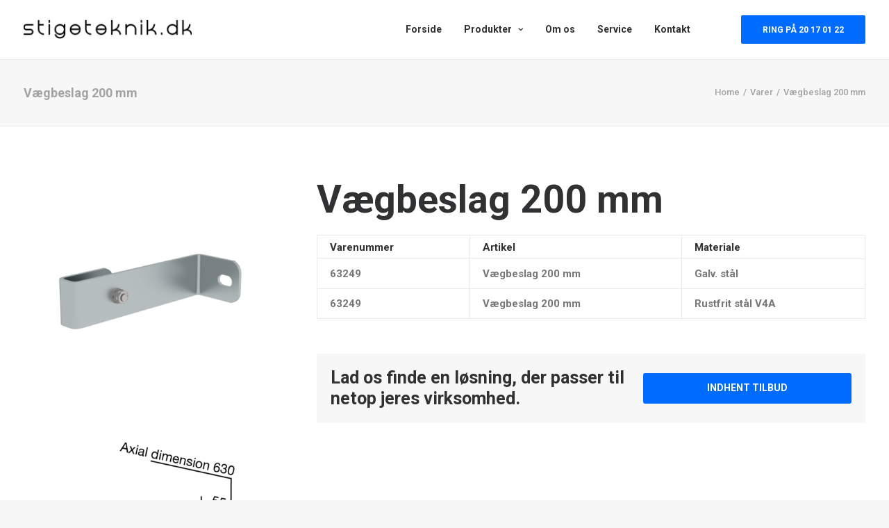

--- FILE ---
content_type: text/html; charset=UTF-8
request_url: https://stigeteknik.dk/produkt/vaegbeslag-200-mm/
body_size: 12711
content:
<!DOCTYPE html>
<html class="no-touch" lang="da-DK" xmlns="http://www.w3.org/1999/xhtml">
<head>
<meta http-equiv="Content-Type" content="text/html; charset=UTF-8">
<meta name="viewport" content="width=device-width, initial-scale=1">
<link rel="profile" href="http://gmpg.org/xfn/11">
<link rel="pingback" href="https://stigeteknik.dk/xmlrpc.php">
<title>Vægbeslag 200 mm &#8211; Stigeteknik.dk</title>
<meta name='robots' content='max-image-preview:large' />
<link rel='dns-prefetch' href='//fonts.googleapis.com' />
<link rel='dns-prefetch' href='//s.w.org' />
<link rel="alternate" type="application/rss+xml" title="Stigeteknik.dk &raquo; Feed" href="https://stigeteknik.dk/feed/" />
<link rel="alternate" type="application/rss+xml" title="Stigeteknik.dk &raquo;-kommentar-feed" href="https://stigeteknik.dk/comments/feed/" />
		<script type="text/javascript">
			window._wpemojiSettings = {"baseUrl":"https:\/\/s.w.org\/images\/core\/emoji\/13.1.0\/72x72\/","ext":".png","svgUrl":"https:\/\/s.w.org\/images\/core\/emoji\/13.1.0\/svg\/","svgExt":".svg","source":{"concatemoji":"https:\/\/stigeteknik.dk\/wp-includes\/js\/wp-emoji-release.min.js?ver=5.8.12"}};
			!function(e,a,t){var n,r,o,i=a.createElement("canvas"),p=i.getContext&&i.getContext("2d");function s(e,t){var a=String.fromCharCode;p.clearRect(0,0,i.width,i.height),p.fillText(a.apply(this,e),0,0);e=i.toDataURL();return p.clearRect(0,0,i.width,i.height),p.fillText(a.apply(this,t),0,0),e===i.toDataURL()}function c(e){var t=a.createElement("script");t.src=e,t.defer=t.type="text/javascript",a.getElementsByTagName("head")[0].appendChild(t)}for(o=Array("flag","emoji"),t.supports={everything:!0,everythingExceptFlag:!0},r=0;r<o.length;r++)t.supports[o[r]]=function(e){if(!p||!p.fillText)return!1;switch(p.textBaseline="top",p.font="600 32px Arial",e){case"flag":return s([127987,65039,8205,9895,65039],[127987,65039,8203,9895,65039])?!1:!s([55356,56826,55356,56819],[55356,56826,8203,55356,56819])&&!s([55356,57332,56128,56423,56128,56418,56128,56421,56128,56430,56128,56423,56128,56447],[55356,57332,8203,56128,56423,8203,56128,56418,8203,56128,56421,8203,56128,56430,8203,56128,56423,8203,56128,56447]);case"emoji":return!s([10084,65039,8205,55357,56613],[10084,65039,8203,55357,56613])}return!1}(o[r]),t.supports.everything=t.supports.everything&&t.supports[o[r]],"flag"!==o[r]&&(t.supports.everythingExceptFlag=t.supports.everythingExceptFlag&&t.supports[o[r]]);t.supports.everythingExceptFlag=t.supports.everythingExceptFlag&&!t.supports.flag,t.DOMReady=!1,t.readyCallback=function(){t.DOMReady=!0},t.supports.everything||(n=function(){t.readyCallback()},a.addEventListener?(a.addEventListener("DOMContentLoaded",n,!1),e.addEventListener("load",n,!1)):(e.attachEvent("onload",n),a.attachEvent("onreadystatechange",function(){"complete"===a.readyState&&t.readyCallback()})),(n=t.source||{}).concatemoji?c(n.concatemoji):n.wpemoji&&n.twemoji&&(c(n.twemoji),c(n.wpemoji)))}(window,document,window._wpemojiSettings);
		</script>
		<style type="text/css">
img.wp-smiley,
img.emoji {
	display: inline !important;
	border: none !important;
	box-shadow: none !important;
	height: 1em !important;
	width: 1em !important;
	margin: 0 .07em !important;
	vertical-align: -0.1em !important;
	background: none !important;
	padding: 0 !important;
}
</style>
	<link rel='stylesheet' id='wp-block-library-css'  href='https://stigeteknik.dk/wp-includes/css/dist/block-library/style.min.css?ver=5.8.12' type='text/css' media='all' />
<link rel='stylesheet' id='wc-blocks-vendors-style-css'  href='https://stigeteknik.dk/wp-content/plugins/woocommerce/packages/woocommerce-blocks/build/wc-blocks-vendors-style.css?ver=6.5.2' type='text/css' media='all' />
<link rel='stylesheet' id='wc-blocks-style-css'  href='https://stigeteknik.dk/wp-content/plugins/woocommerce/packages/woocommerce-blocks/build/wc-blocks-style.css?ver=6.5.2' type='text/css' media='all' />
<link rel='stylesheet' id='contact-form-7-css'  href='https://stigeteknik.dk/wp-content/plugins/contact-form-7/includes/css/styles.css?ver=5.5.6' type='text/css' media='all' />
<link rel='stylesheet' id='uncodefont-google-css'  href='//fonts.googleapis.com/css?family=Roboto%3A100%2C100italic%2C300%2C300italic%2Cregular%2Citalic%2C500%2C500italic%2C700%2C700italic%2C900%2C900italic&#038;subset=cyrillic%2Ccyrillic-ext%2Cgreek%2Cgreek-ext%2Clatin%2Clatin-ext%2Cvietnamese&#038;ver=2.5.0.5' type='text/css' media='all' />
<link rel='stylesheet' id='uncode-privacy-css'  href='https://stigeteknik.dk/wp-content/plugins/uncode-privacy/assets/css/uncode-privacy-public.css?ver=2.2.0' type='text/css' media='all' />
<style id='woocommerce-inline-inline-css' type='text/css'>
.woocommerce form .form-row .required { visibility: visible; }
</style>
<link rel='stylesheet' id='wpb-pcf-sweetalert2-css'  href='https://stigeteknik.dk/wp-content/plugins/wpb-popup-for-contact-form-7/assets/css/sweetalert2.min.css?ver=1.4.5' type='text/css' media='all' />
<link rel='stylesheet' id='wpb-pcf-styles-css'  href='https://stigeteknik.dk/wp-content/plugins/wpb-popup-for-contact-form-7/assets/css/frontend.css?ver=1.4.5' type='text/css' media='all' />
<style id='wpb-pcf-styles-inline-css' type='text/css'>

		.wpb-pcf-btn-default,
		.wpb-pcf-form-style-true input[type=submit],
		.wpb-pcf-form-style-true input[type=button],
		.wpb-pcf-form-style-true input[type=submit],
		.wpb-pcf-form-style-true input[type=button]{
			color: #ffffff;
			background: #17a2b8;
		}
		.wpb-pcf-btn-default:hover, .wpb-pcf-btn-default:focus,
		.wpb-pcf-form-style-true input[type=submit]:hover, .wpb-pcf-form-style-true input[type=submit]:focus,
		.wpb-pcf-form-style-true input[type=button]:hover, .wpb-pcf-form-style-true input[type=button]:focus,
		.wpb-pcf-form-style-true input[type=submit]:hover,
		.wpb-pcf-form-style-true input[type=button]:hover,
		.wpb-pcf-form-style-true input[type=submit]:focus,
		.wpb-pcf-form-style-true input[type=button]:focus {
			color: #ffffff;
			background: #138496;
		}
</style>
<link rel='stylesheet' id='uncode-style-css'  href='https://stigeteknik.dk/wp-content/themes/uncode/library/css/style.css?ver=394823669' type='text/css' media='all' />
<style id='uncode-style-inline-css' type='text/css'>

@media (max-width: 959px) { .navbar-brand > * { height: 30px !important;}}
@media (min-width: 960px) { .limit-width { max-width: 1320px; margin: auto;}}
#changer-back-color { transition: background-color 1000ms cubic-bezier(0.25, 1, 0.5, 1) !important; } #changer-back-color > div { transition: opacity 1000ms cubic-bezier(0.25, 1, 0.5, 1) !important; } body.bg-changer-init.disable-hover .main-wrapper .style-light,  body.bg-changer-init.disable-hover .main-wrapper .style-light h1,  body.bg-changer-init.disable-hover .main-wrapper .style-light h2, body.bg-changer-init.disable-hover .main-wrapper .style-light h3, body.bg-changer-init.disable-hover .main-wrapper .style-light h4, body.bg-changer-init.disable-hover .main-wrapper .style-light h5, body.bg-changer-init.disable-hover .main-wrapper .style-light h6, body.bg-changer-init.disable-hover .main-wrapper .style-light a, body.bg-changer-init.disable-hover .main-wrapper .style-dark, body.bg-changer-init.disable-hover .main-wrapper .style-dark h1, body.bg-changer-init.disable-hover .main-wrapper .style-dark h2, body.bg-changer-init.disable-hover .main-wrapper .style-dark h3, body.bg-changer-init.disable-hover .main-wrapper .style-dark h4, body.bg-changer-init.disable-hover .main-wrapper .style-dark h5, body.bg-changer-init.disable-hover .main-wrapper .style-dark h6, body.bg-changer-init.disable-hover .main-wrapper .style-dark a { transition: color 1000ms cubic-bezier(0.25, 1, 0.5, 1) !important; } body.bg-changer-init.disable-hover .main-wrapper .heading-text-highlight-inner { transition-property: right, background; transition-duration: 1000ms }
</style>
<link rel='stylesheet' id='uncode-woocommerce-css'  href='https://stigeteknik.dk/wp-content/themes/uncode/library/css/woocommerce.css?ver=394823669' type='text/css' media='all' />
<link rel='stylesheet' id='uncode-icons-css'  href='https://stigeteknik.dk/wp-content/themes/uncode/library/css/uncode-icons.css?ver=394823669' type='text/css' media='all' />
<link rel='stylesheet' id='uncode-custom-style-css'  href='https://stigeteknik.dk/wp-content/themes/uncode/library/css/style-custom.css?ver=394823669' type='text/css' media='all' />
<link rel='stylesheet' id='child-style-css'  href='https://stigeteknik.dk/wp-content/themes/uncode-child/style.css?ver=245589366' type='text/css' media='all' />
<script type='text/javascript' src='https://stigeteknik.dk/wp-includes/js/jquery/jquery.min.js?ver=3.6.0' id='jquery-core-js'></script>
<script type='text/javascript' src='https://stigeteknik.dk/wp-includes/js/jquery/jquery-migrate.min.js?ver=3.3.2' id='jquery-migrate-js'></script>
<script type='text/javascript' src='https://stigeteknik.dk/wp-content/plugins/woocommerce/assets/js/jquery-blockui/jquery.blockUI.min.js?ver=2.7.0-wc.6.1.2' id='jquery-blockui-js'></script>
<script type='text/javascript' id='wc-add-to-cart-js-extra'>
/* <![CDATA[ */
var wc_add_to_cart_params = {"ajax_url":"\/wp-admin\/admin-ajax.php","wc_ajax_url":"\/?wc-ajax=%%endpoint%%","i18n_view_cart":"Se kurv","cart_url":"https:\/\/stigeteknik.dk","is_cart":"","cart_redirect_after_add":"no"};
/* ]]> */
</script>
<script type='text/javascript' src='https://stigeteknik.dk/wp-content/plugins/woocommerce/assets/js/frontend/add-to-cart.min.js?ver=6.1.2' id='wc-add-to-cart-js'></script>
<script type='text/javascript' src='https://stigeteknik.dk/wp-content/plugins/uncode-js_composer/assets/js/vendors/woocommerce-add-to-cart.js?ver=6.7.0' id='vc_woocommerce-add-to-cart-js-js'></script>
<script type='text/javascript' src='/wp-content/themes/uncode/library/js/ai-uncode.js' id='uncodeAI' data-home='/' data-path='/' data-breakpoints-images='258,516,720,1032,1440,2064,2880' id='ai-uncode-js'></script>
<script type='text/javascript' id='uncode-init-js-extra'>
/* <![CDATA[ */
var SiteParameters = {"days":"days","hours":"hours","minutes":"minutes","seconds":"seconds","constant_scroll":"on","scroll_speed":"2","parallax_factor":"0.25","loading":"Loading\u2026","slide_name":"slide","slide_footer":"footer","ajax_url":"https:\/\/stigeteknik.dk\/wp-admin\/admin-ajax.php","nonce_adaptive_images":"3d28477cf1","nonce_srcset_async":"cdc2e19008","enable_debug":"","block_mobile_videos":"","is_frontend_editor":"","mobile_parallax_allowed":"","wireframes_plugin_active":"1","sticky_elements":"off","lazyload_type":"","resize_quality":"90","register_metadata":"","bg_changer_time":"1000","update_wc_fragments":"1","optimize_shortpixel_image":"","custom_cursor_selector":"[href], .trigger-overlay, .owl-next, .owl-prev, .owl-dot, input[type=\"submit\"], button[type=\"submit\"], a[class^=\"ilightbox\"], .ilightbox-thumbnail, .ilightbox-prev, .ilightbox-next, .overlay-close, .unmodal-close, .qty-inset > span, .share-button li, .uncode-post-titles .tmb.tmb-click-area, .btn-link, .tmb-click-row .t-inside","mobile_parallax_animation":"","uncode_adaptive":"1","ai_breakpoints":"258,516,720,1032,1440,2064,2880"};
/* ]]> */
</script>
<script type='text/javascript' src='https://stigeteknik.dk/wp-content/themes/uncode/library/js/init.js?ver=394823669' id='uncode-init-js'></script>
<link rel="https://api.w.org/" href="https://stigeteknik.dk/wp-json/" /><link rel="alternate" type="application/json" href="https://stigeteknik.dk/wp-json/wp/v2/product/1811" /><link rel="EditURI" type="application/rsd+xml" title="RSD" href="https://stigeteknik.dk/xmlrpc.php?rsd" />
<link rel="wlwmanifest" type="application/wlwmanifest+xml" href="https://stigeteknik.dk/wp-includes/wlwmanifest.xml" /> 
<meta name="generator" content="WordPress 5.8.12" />
<meta name="generator" content="WooCommerce 6.1.2" />
<link rel="canonical" href="https://stigeteknik.dk/produkt/vaegbeslag-200-mm/" />
<link rel='shortlink' href='https://stigeteknik.dk/?p=1811' />
<link rel="alternate" type="application/json+oembed" href="https://stigeteknik.dk/wp-json/oembed/1.0/embed?url=https%3A%2F%2Fstigeteknik.dk%2Fprodukt%2Fvaegbeslag-200-mm%2F" />
<link rel="alternate" type="text/xml+oembed" href="https://stigeteknik.dk/wp-json/oembed/1.0/embed?url=https%3A%2F%2Fstigeteknik.dk%2Fprodukt%2Fvaegbeslag-200-mm%2F&#038;format=xml" />
	<noscript><style>.woocommerce-product-gallery{ opacity: 1 !important; }</style></noscript>
	<meta name="generator" content="Powered by Slider Revolution 6.5.14 - responsive, Mobile-Friendly Slider Plugin for WordPress with comfortable drag and drop interface." />
<script>function setREVStartSize(e){
			//window.requestAnimationFrame(function() {
				window.RSIW = window.RSIW===undefined ? window.innerWidth : window.RSIW;
				window.RSIH = window.RSIH===undefined ? window.innerHeight : window.RSIH;
				try {
					var pw = document.getElementById(e.c).parentNode.offsetWidth,
						newh;
					pw = pw===0 || isNaN(pw) ? window.RSIW : pw;
					e.tabw = e.tabw===undefined ? 0 : parseInt(e.tabw);
					e.thumbw = e.thumbw===undefined ? 0 : parseInt(e.thumbw);
					e.tabh = e.tabh===undefined ? 0 : parseInt(e.tabh);
					e.thumbh = e.thumbh===undefined ? 0 : parseInt(e.thumbh);
					e.tabhide = e.tabhide===undefined ? 0 : parseInt(e.tabhide);
					e.thumbhide = e.thumbhide===undefined ? 0 : parseInt(e.thumbhide);
					e.mh = e.mh===undefined || e.mh=="" || e.mh==="auto" ? 0 : parseInt(e.mh,0);
					if(e.layout==="fullscreen" || e.l==="fullscreen")
						newh = Math.max(e.mh,window.RSIH);
					else{
						e.gw = Array.isArray(e.gw) ? e.gw : [e.gw];
						for (var i in e.rl) if (e.gw[i]===undefined || e.gw[i]===0) e.gw[i] = e.gw[i-1];
						e.gh = e.el===undefined || e.el==="" || (Array.isArray(e.el) && e.el.length==0)? e.gh : e.el;
						e.gh = Array.isArray(e.gh) ? e.gh : [e.gh];
						for (var i in e.rl) if (e.gh[i]===undefined || e.gh[i]===0) e.gh[i] = e.gh[i-1];
											
						var nl = new Array(e.rl.length),
							ix = 0,
							sl;
						e.tabw = e.tabhide>=pw ? 0 : e.tabw;
						e.thumbw = e.thumbhide>=pw ? 0 : e.thumbw;
						e.tabh = e.tabhide>=pw ? 0 : e.tabh;
						e.thumbh = e.thumbhide>=pw ? 0 : e.thumbh;
						for (var i in e.rl) nl[i] = e.rl[i]<window.RSIW ? 0 : e.rl[i];
						sl = nl[0];
						for (var i in nl) if (sl>nl[i] && nl[i]>0) { sl = nl[i]; ix=i;}
						var m = pw>(e.gw[ix]+e.tabw+e.thumbw) ? 1 : (pw-(e.tabw+e.thumbw)) / (e.gw[ix]);
						newh =  (e.gh[ix] * m) + (e.tabh + e.thumbh);
					}
					var el = document.getElementById(e.c);
					if (el!==null && el) el.style.height = newh+"px";
					el = document.getElementById(e.c+"_wrapper");
					if (el!==null && el) {
						el.style.height = newh+"px";
						el.style.display = "block";
					}
				} catch(e){
					console.log("Failure at Presize of Slider:" + e)
				}
			//});
		  };</script>
<noscript><style> .wpb_animate_when_almost_visible { opacity: 1; }</style></noscript></head>
<body class="product-template-default single single-product postid-1811  style-color-lxmt-bg theme-uncode woocommerce woocommerce-page woocommerce-no-js hormenu-position-left hmenu hmenu-position-right header-full-width main-center-align menu-mobile-centered menu-has-cta mobile-parallax-not-allowed ilb-no-bounce qw-body-scroll-disabled uncode-sidecart-mobile-disabled no-product-upsells wpb-js-composer js-comp-ver-6.7.0 vc_responsive" data-border="0">
		<div class="body-borders" data-border="0"><div class="top-border body-border-shadow"></div><div class="right-border body-border-shadow"></div><div class="bottom-border body-border-shadow"></div><div class="left-border body-border-shadow"></div><div class="top-border style-light-bg"></div><div class="right-border style-light-bg"></div><div class="bottom-border style-light-bg"></div><div class="left-border style-light-bg"></div></div>	<div class="box-wrapper">
		<div class="box-container">
		<script type="text/javascript" id="initBox">UNCODE.initBox();</script>
		<div class="menu-wrapper menu-sticky">
													
													<header id="masthead" class="navbar menu-primary menu-light submenu-light menu-transparent menu-add-padding style-light-original menu-absolute menu-with-logo">
														<div class="menu-container style-color-xsdn-bg menu-borders">
															<div class="row-menu limit-width">
																<div class="row-menu-inner">
																	<div id="logo-container-mobile" class="col-lg-0 logo-container middle">
																		<div id="main-logo" class="navbar-header style-light">
																			<a href="https://stigeteknik.dk/" class="navbar-brand" data-minheight="20"><div class="logo-image main-logo  logo-light" data-maxheight="30" style="height: 30px;"><img src="https://stigeteknik.dk/wp-content/uploads/2022/03/retina-sort-1.png" alt="logo" width="500" height="62" class="img-responsive" /></div><div class="logo-image main-logo  logo-dark" data-maxheight="30" style="height: 30px;display:none;"><img src="https://stigeteknik.dk/wp-content/uploads/2022/03/retina-hvid-1.png" alt="logo" width="500" height="62" class="img-responsive" /></div></a>
																		</div>
																		<div class="mmb-container"><div class="mobile-additional-icons"></div><div class="mobile-menu-button mobile-menu-button-light lines-button"><span class="lines"><span></span></span></div></div>
																	</div>
																	<div class="col-lg-12 main-menu-container middle">
																		<div class="menu-horizontal">
																			<div class="menu-horizontal-inner">
																				<div class="nav navbar-nav navbar-main navbar-nav-first"><ul id="menu-hovedmenu" class="menu-primary-inner menu-smart sm"><li id="menu-item-1476" class="menu-item menu-item-type-post_type menu-item-object-page menu-item-home menu-item-1476 menu-item-link"><a title="Forside" href="https://stigeteknik.dk/">Forside<i class="fa fa-angle-right fa-dropdown"></i></a></li>
<li class="mega-menu menu-item menu-item-type-post_type menu-item-object-page menu-item-has-children"><a href="https://stigeteknik.dk/produkter/">Produkter<i class="fa fa-angle-down fa-dropdown"></i></a>
<ul role="menu" class="mega-menu-inner in-mega mega-menu-four">
	<li id="menu-item-1778" class="menu-item menu-item-type-taxonomy menu-item-object-product_cat menu-item-has-children menu-item-1778 dropdown"><a title="Brønd &amp; Skakt" href="https://stigeteknik.dk/kategori/broend-skakt/" data-type="title">Brønd &amp; Skakt<i class="fa fa-angle-down fa-dropdown"></i></a>
	<ul role="menu" class="drop-menu">
		<li id="menu-item-1779" class="menu-item menu-item-type-taxonomy menu-item-object-product_cat menu-item-1779"><a title="Brønd &amp; Skakt tilbehør" href="https://stigeteknik.dk/kategori/broend-skakt/broend-skakt-tilbehoer/">Brønd &amp; Skakt tilbehør<i class="fa fa-angle-right fa-dropdown"></i></a></li>
		<li id="menu-item-1780" class="menu-item menu-item-type-taxonomy menu-item-object-product_cat menu-item-1780"><a title="Stiger" href="https://stigeteknik.dk/kategori/broend-skakt/stiger-broend-skakt/">Stiger<i class="fa fa-angle-right fa-dropdown"></i></a></li>
		<li id="menu-item-1781" class="menu-item menu-item-type-taxonomy menu-item-object-product_cat menu-item-1781"><a title="Vægbeslag" href="https://stigeteknik.dk/kategori/broend-skakt/vaegbeslag/">Vægbeslag<i class="fa fa-angle-right fa-dropdown"></i></a></li>
	</ul>
</li>
	<li id="menu-item-1825" class="menu-item menu-item-type-taxonomy menu-item-object-product_cat current-product-ancestor menu-item-has-children menu-item-1825 dropdown"><a title="Lejder/Vægstiger" href="https://stigeteknik.dk/kategori/lejder-vaegstiger/" data-type="title">Lejder/Vægstiger<i class="fa fa-angle-down fa-dropdown"></i></a>
	<ul role="menu" class="drop-menu">
		<li id="menu-item-1826" class="menu-item menu-item-type-taxonomy menu-item-object-product_cat menu-item-1826"><a title="Rygbøjler" href="https://stigeteknik.dk/kategori/lejder-vaegstiger/rygboejler/">Rygbøjler<i class="fa fa-angle-right fa-dropdown"></i></a></li>
		<li id="menu-item-1827" class="menu-item menu-item-type-taxonomy menu-item-object-product_cat menu-item-1827"><a title="Stigetilbehør" href="https://stigeteknik.dk/kategori/lejder-vaegstiger/stigetilbehoer/">Stigetilbehør<i class="fa fa-angle-right fa-dropdown"></i></a></li>
		<li id="menu-item-1828" class="menu-item menu-item-type-taxonomy menu-item-object-product_cat current-product-ancestor current-menu-parent current-product-parent menu-item-1828"><a title="Vægbeslag" href="https://stigeteknik.dk/kategori/lejder-vaegstiger/vaegbeslag-lejder-vaegstiger/">Vægbeslag<i class="fa fa-angle-right fa-dropdown"></i></a></li>
		<li id="menu-item-1829" class="menu-item menu-item-type-taxonomy menu-item-object-product_cat menu-item-1829"><a title="Vægstiger" href="https://stigeteknik.dk/kategori/lejder-vaegstiger/vaegstiger/">Vægstiger<i class="fa fa-angle-right fa-dropdown"></i></a></li>
	</ul>
</li>
	<li id="menu-item-1711" class="menu-item menu-item-type-post_type menu-item-object-page menu-item-has-children menu-item-1711 dropdown"><a title="Stiger" href="https://stigeteknik.dk/produkter/stiger/" data-type="title">Stiger<i class="fa fa-angle-down fa-dropdown"></i></a>
	<ul role="menu" class="drop-menu">
		<li id="menu-item-1712" class="menu-item menu-item-type-post_type menu-item-object-page menu-item-1712"><a title="Arbejdsbukke" href="https://stigeteknik.dk/produkter/stiger/arbejdsbukke/">Arbejdsbukke<i class="fa fa-angle-right fa-dropdown"></i></a></li>
		<li id="menu-item-1713" class="menu-item menu-item-type-post_type menu-item-object-page menu-item-1713"><a title="Combistiger" href="https://stigeteknik.dk/produkter/stiger/combistiger/">Combistiger<i class="fa fa-angle-right fa-dropdown"></i></a></li>
		<li id="menu-item-1714" class="menu-item menu-item-type-post_type menu-item-object-page menu-item-1714"><a title="Enkeltstiger" href="https://stigeteknik.dk/produkter/stiger/enkeltstiger-2/">Enkeltstiger<i class="fa fa-angle-right fa-dropdown"></i></a></li>
		<li id="menu-item-1715" class="menu-item menu-item-type-post_type menu-item-object-page menu-item-1715"><a title="Enkeltstiger, glasfiber" href="https://stigeteknik.dk/produkter/stiger/enkeltstiger-glasfiber/">Enkeltstiger, glasfiber<i class="fa fa-angle-right fa-dropdown"></i></a></li>
		<li id="menu-item-1716" class="menu-item menu-item-type-post_type menu-item-object-page menu-item-1716"><a title="Reolstiger" href="https://stigeteknik.dk/produkter/stiger/reolstiger/">Reolstiger<i class="fa fa-angle-right fa-dropdown"></i></a></li>
		<li id="menu-item-1717" class="menu-item menu-item-type-post_type menu-item-object-page menu-item-1717"><a title="Skyde &#038; Hejsestiger" href="https://stigeteknik.dk/produkter/stiger/skyde-hejsestiger/">Skyde &#038; Hejsestiger<i class="fa fa-angle-right fa-dropdown"></i></a></li>
		<li id="menu-item-1718" class="menu-item menu-item-type-post_type menu-item-object-page menu-item-1718"><a title="Skydestiger, glasfiber" href="https://stigeteknik.dk/produkter/stiger/skydestiger-glasfiber/">Skydestiger, glasfiber<i class="fa fa-angle-right fa-dropdown"></i></a></li>
		<li id="menu-item-1719" class="menu-item menu-item-type-post_type menu-item-object-page menu-item-1719"><a title="Stigetilbehør" href="https://stigeteknik.dk/produkter/stiger/stigetilbehoer/">Stigetilbehør<i class="fa fa-angle-right fa-dropdown"></i></a></li>
		<li id="menu-item-1720" class="menu-item menu-item-type-post_type menu-item-object-page menu-item-1720"><a title="Teleskop &#038; Klapstiger" href="https://stigeteknik.dk/produkter/stiger/teleskop-klapstiger/">Teleskop &#038; Klapstiger<i class="fa fa-angle-right fa-dropdown"></i></a></li>
		<li id="menu-item-1721" class="menu-item menu-item-type-post_type menu-item-object-page menu-item-1721"><a title="Trappestiger" href="https://stigeteknik.dk/produkter/stiger/trappestiger/">Trappestiger<i class="fa fa-angle-right fa-dropdown"></i></a></li>
		<li id="menu-item-1722" class="menu-item menu-item-type-post_type menu-item-object-page menu-item-1722"><a title="Wienerstiger" href="https://stigeteknik.dk/produkter/stiger/wienerstiger/">Wienerstiger<i class="fa fa-angle-right fa-dropdown"></i></a></li>
		<li id="menu-item-1723" class="menu-item menu-item-type-post_type menu-item-object-page menu-item-1723"><a title="Wienerstiger, glasfiber" href="https://stigeteknik.dk/produkter/stiger/wienerstiger-glasfiber/">Wienerstiger, glasfiber<i class="fa fa-angle-right fa-dropdown"></i></a></li>
	</ul>
</li>
	<li id="menu-item-1729" class="menu-item menu-item-type-custom menu-item-object-custom menu-item-has-children menu-item-1729 dropdown"><a title="Andet" href="#" data-type="title">Andet<i class="fa fa-angle-down fa-dropdown"></i></a>
	<ul role="menu" class="drop-menu">
		<li id="menu-item-1710" class="menu-item menu-item-type-post_type menu-item-object-page menu-item-1710"><a title="Specialkonstruktioner" href="https://stigeteknik.dk/produkter/specialkonstruktioner/">Specialkonstruktioner<i class="fa fa-angle-right fa-dropdown"></i></a></li>
		<li id="menu-item-1703" class="menu-item menu-item-type-post_type menu-item-object-page menu-item-1703"><a title="Faldsikring" href="https://stigeteknik.dk/produkter/faldsikring/">Faldsikring<i class="fa fa-angle-right fa-dropdown"></i></a></li>
		<li id="menu-item-1724" class="menu-item menu-item-type-post_type menu-item-object-page menu-item-1724"><a title="Stilladser" href="https://stigeteknik.dk/produkter/stilladser/">Stilladser<i class="fa fa-angle-right fa-dropdown"></i></a></li>
		<li id="menu-item-1725" class="menu-item menu-item-type-post_type menu-item-object-page menu-item-1725"><a title="Systemgelænder" href="https://stigeteknik.dk/produkter/systemgelaender/">Systemgelænder<i class="fa fa-angle-right fa-dropdown"></i></a></li>
		<li id="menu-item-1726" class="menu-item menu-item-type-post_type menu-item-object-page menu-item-1726"><a title="Tagstiger" href="https://stigeteknik.dk/produkter/tagstiger/">Tagstiger<i class="fa fa-angle-right fa-dropdown"></i></a></li>
		<li id="menu-item-1727" class="menu-item menu-item-type-post_type menu-item-object-page menu-item-1727"><a title="Trapper &#038; gangbroer" href="https://stigeteknik.dk/produkter/trapper-gangbroer/">Trapper &#038; gangbroer<i class="fa fa-angle-right fa-dropdown"></i></a></li>
	</ul>
</li>
</ul>
</li>
<li id="menu-item-1480" class="menu-item menu-item-type-post_type menu-item-object-page menu-item-1480 menu-item-link"><a title="Om os" href="https://stigeteknik.dk/om-os/">Om os<i class="fa fa-angle-right fa-dropdown"></i></a></li>
<li id="menu-item-1543" class="menu-item menu-item-type-post_type menu-item-object-page menu-item-1543 menu-item-link"><a title="Service" href="https://stigeteknik.dk/service/">Service<i class="fa fa-angle-right fa-dropdown"></i></a></li>
<li id="menu-item-1479" class="menu-item menu-item-type-post_type menu-item-object-page menu-item-1479 menu-item-link"><a title="Kontakt" href="https://stigeteknik.dk/kontakt/">Kontakt<i class="fa fa-angle-right fa-dropdown"></i></a></li>
</ul></div><div class="nav navbar-nav navbar-cta navbar-nav-last"><ul id="menu-cta" class="menu-cta-inner menu-smart sm"><li id="menu-item-1589" class="menu-item-button"><a title="Ring på 20 17 01 22" href="tel:+4520170122"><div class="menu-btn-table"><div class="menu-btn-cell"><div class="menu-item menu-item-type-custom menu-item-object-custom menu-item-1589 menu-btn-container btn"><span>Ring på 20 17 01 22</span></div></div></div></a></li>
</ul></div><div class="desktop-hidden">
														 							</div></div>
																		</div>
																	</div>
																</div>
															</div>
														</div>
													</header>
												</div>			<script type="text/javascript" id="fixMenuHeight">UNCODE.fixMenuHeight();</script>
			<div class="main-wrapper">
				<div class="main-container">
					<div class="page-wrapper">
						<div class="sections-container">
<script type="text/javascript">UNCODE.initHeader();</script><div class="row-container row-breadcrumb row-breadcrumb-light text-right">
		  					<div class="row row-parent style-light limit-width">
									<div class="breadcrumb-title h5 text-bold">Vægbeslag 200 mm</div><ol class="breadcrumb header-subtitle"><li><a href="https://stigeteknik.dk/">Home</a></li><li><a href="https://stigeteknik.dk/shop/">Varer</a></li><li class="current">Vægbeslag 200 mm</li></ol>
								</div>
							</div>
		<div id="product-1811" class="page-body style-light style-light-bg post-1811 product type-product status-publish has-post-thumbnail product_cat-vaegbeslag-lejder-vaegstiger first instock shipping-taxable product-type-simple">
			<div class="post-wrapper">
				<div class="post-body">
<div class="woocommerce-notices-wrapper"></div>
<div class="product type-product post-1811 status-publish instock product_cat-vaegbeslag-lejder-vaegstiger has-post-thumbnail shipping-taxable product-type-simple">
	<div class="row-container">
		<div class="row row-parent col-std-gutter double-top-padding double-bottom-padding  limit-width" >
			<div class="row-inner">
				<div class="col-lg-4">
					<div class="uncol">
						<div class="uncoltable">
							<div class="uncell">
								<div class="uncont">
										
<div class="uncode-wrapper uncode-single-product-gallery">

<div class="woocommerce-product-gallery woocommerce-product-gallery--with-images woocommerce-product-gallery--columns-3 woocommerce-layout-images-stack images" data-columns="3" style="opacity: 0; transition: opacity .05s ease-in-out;">
	<figure class="woocommerce-product-gallery__wrapper">

	<div class="woocommerce-product-gallery__image woocommerce-product-gallery__image-first single-bottom-margin"><span class="zoom-overlay"></span><a href="https://stigeteknik.dk/wp-content/uploads/2022/06/063249@2x.png" itemprop="image" class="woocommerce-main-image" data-caption="" data-options="thumbnail: 'https://stigeteknik.dk/wp-content/uploads/2022/06/063249@2x-uai-258x258.png'" data-lbox="ilightbox_gallery-190201" data-lb-index="0"><img width="1200" height="1080" src="https://stigeteknik.dk/wp-content/uploads/2022/06/063249@2x.png" class=" adaptive-async wp-post-image" alt="" data-src="https://stigeteknik.dk/wp-content/uploads/2022/06/063249@2x.png" data-caption="063249@2x" data-large_image="https://stigeteknik.dk/wp-content/uploads/2022/06/063249@2x.png" data-large_image_width="1200" data-large_image_height="1080" data-singlew="4" data-singleh="" data-crop="" data-uniqueid="1812-169949" data-guid="https://stigeteknik.dk/wp-content/uploads/2022/06/063249@2x.png" data-path="2022/06/063249@2x.png" data-width="1200" data-height="1080" /></a></div>
	<div class="woocommerce-product-gallery__image single-bottom-margin"><span class="zoom-overlay"></span><a href="https://stigeteknik.dk/wp-content/uploads/2022/06/063249_1_EN.png" class="zoom" data-options="thumbnail: 'https://stigeteknik.dk/wp-content/uploads/2022/06/063249_1_EN-uai-258x258.png'" data-lbox="ilightbox_gallery-190201" data-lb-index="1" data-caption=""><img width="972" height="848" src="https://stigeteknik.dk/wp-content/uploads/2022/06/063249_1_EN.png" class=" adaptive-async" alt="" data-caption="" data-src="https://stigeteknik.dk/wp-content/uploads/2022/06/063249_1_EN.png" data-large_image="https://stigeteknik.dk/wp-content/uploads/2022/06/063249_1_EN.png" data-large_image_width="972" data-large_image_height="848" data-singlew="4" data-singleh="" data-crop="" data-uniqueid="1813-115839" data-guid="https://stigeteknik.dk/wp-content/uploads/2022/06/063249_1_EN.png" data-path="2022/06/063249_1_EN.png" data-width="972" data-height="848" /></a></div>
	</figure>
</div>


</div>
								</div>
							</div>
						</div>
					</div>
				</div>
				<div class="col-lg-8">
					<div class="uncol sticky-element sticky-sidebar">
						<div class="uncoltable">
							<div class="uncell">
								<div class="uncont">
									<h1 class="product_title entry-title">Vægbeslag 200 mm</h1><div class="price-container">

	<span class="price"><ins class="h2"></ins></span>

</div>
<div class="woocommerce-product-details__short-description">
	<table class="table table-bordered">
<thead>
<tr>
<th class="centerText">Varenummer</th>
<th class="centerText">Artikel</th>
<th class="centerText">Materiale</th>
</tr>
</thead>
<tbody>
<tr>
<td class="centerText">63249</td>
<td class="centerText">Vægbeslag 200 mm</td>
<td class="centerText">Galv. stål</td>
</tr>
<tr>
<td class="centerText">63249</td>
<td class="centerText">Vægbeslag 200 mm</td>
<td class="centerText">Rustfrit stål V4A</td>
</tr>
</tbody>
</table>
</div>

<div class="tilbud_sec">
<h4>Lad os finde en løsning, der passer til netop jeres virksomhed.</h4>
<button data-id="1736" data-post_id="1811" data-form_style="" data-allow_outside_click="" data-width="500px" class="wpb-pcf-form-fire wpb-pcf-btn-large wpb-pcf-btn wpb-pcf-btn-default">Indhent tilbud</button></div>
<div class="product_meta">
	<p>
	
	
	<span class="posted_in detail-container"><span class="detail-label">Kategori</span><span class="detail-value"> <a href="https://stigeteknik.dk/kategori/lejder-vaegstiger/vaegbeslag-lejder-vaegstiger/" rel="tag">Vægbeslag</a></span></span>
	
		</p>
</div>
								</div>
							</div>
						</div>
					</div>
				</div>
			</div>
		</div>
	</div>
</div>
<div class="row-container row-related">
		  					<div class="row row-parent style- limit-width no-top-padding">
									
	<div class="related products">

					<h5 class="related-title">Relaterede varer</h5>
		
		<div class="owl-carousel-wrapper">
	<div class="owl-carousel-container owl-carousel-loading half-gutter">
		<div id="index-256394" class="owl-carousel owl-element owl-theme owl-dots-outside owl-height-auto" data-loop="false" data-dots="true" data-nav="false" data-navspeed="400" data-autoplay="false" data-lg="4" data-md="2" data-sm="1">

			
				<div class="tmb tmb-light tmb-content-center tmb-no-bg tmb-woocommerce tmb-overlay-anim tmb-overlay-text-anim tmb-iso-w3 post-1816 product type-product status-publish has-post-thumbnail product_cat-vaegbeslag-lejder-vaegstiger first instock shipping-taxable product-type-simple tmb-content-under tmb-media-first tmb-no-bg" ><div class="t-inside" ><div class="t-entry-visual"><div class="t-entry-visual-tc"><div class="t-entry-visual-cont"><div class="dummy" style="padding-top: 89.9%;"></div><a tabindex="-1" href="https://stigeteknik.dk/produkt/fodplade-120-x-120-mm/" class="pushed"><div class="t-entry-visual-overlay"><div class="t-entry-visual-overlay-in style-dark-bg" style="opacity: 0.2;"></div></div><img class="adaptive-async wp-image-1817" src="https://stigeteknik.dk/wp-content/uploads/2022/06/063253@2x-uai-258x232.png" width="258" height="232" alt="" data-uniqueid="1817-503323" data-guid="https://stigeteknik.dk/wp-content/uploads/2022/06/063253@2x.png" data-path="2022/06/063253@2x.png" data-width="1200" data-height="1080" data-singlew="3" data-singleh="" data-crop="" /></a></div>
					</div>
				</div><div class="t-entry-text">
									<div class="t-entry-text-tc half-block-padding"><div class="t-entry"><h3 class="t-entry-title h6"><a href="https://stigeteknik.dk/produkt/fodplade-120-x-120-mm/">Fodplade 120 x 120 mm</a></h3><span class="price h6"><ins class="h2"></ins></span></div></div>
							</div></div></div>
			
				<div class="tmb tmb-light tmb-content-center tmb-no-bg tmb-woocommerce tmb-overlay-anim tmb-overlay-text-anim tmb-iso-w4 post-1814 product type-product status-publish has-post-thumbnail product_cat-vaegbeslag-lejder-vaegstiger first instock shipping-taxable product-type-simple tmb-content-under tmb-media-first tmb-no-bg" ><div class="t-inside" ><div class="t-entry-visual"><div class="t-entry-visual-tc"><div class="t-entry-visual-cont"><div class="dummy" style="padding-top: 89.9%;"></div><a tabindex="-1" href="https://stigeteknik.dk/produkt/vaegbeslag-150-mm/" class="pushed"><div class="t-entry-visual-overlay"><div class="t-entry-visual-overlay-in style-dark-bg" style="opacity: 0.2;"></div></div><img class="adaptive-async wp-image-1815" src="https://stigeteknik.dk/wp-content/uploads/2022/06/063257@2x-uai-258x232.png" width="258" height="232" alt="" data-uniqueid="1815-209477" data-guid="https://stigeteknik.dk/wp-content/uploads/2022/06/063257@2x.png" data-path="2022/06/063257@2x.png" data-width="1200" data-height="1080" data-singlew="4" data-singleh="" data-crop="" /></a></div>
					</div>
				</div><div class="t-entry-text">
									<div class="t-entry-text-tc half-block-padding"><div class="t-entry"><h3 class="t-entry-title h6"><a href="https://stigeteknik.dk/produkt/vaegbeslag-150-mm/">Vægbeslag 150 mm</a></h3><span class="price h6"><ins class="h2"></ins></span></div></div>
							</div></div></div>
			
				</div>
	</div>
</div>
	</div>


								</div>
							</div></div>			</div>
		</div>
		<meta itemprop="url" content="https://stigeteknik.dk/produkt/vaegbeslag-200-mm/" /><!-- #product-1811 -->
			
	
								</div><!-- sections container -->
							</div><!-- page wrapper -->
												<footer id="colophon" class="site-footer">
							<div data-parent="true" class="vc_row style-color-wayh-bg row-container" id="row-unique-0"><div class="row exa-top-padding exa-bottom-padding single-h-padding limit-width row-parent"><div class="wpb_row row-inner"><div class="wpb_column pos-top pos-center align_left column_parent col-lg-12 double-internal-gutter"><div class="uncol style-light"  ><div class="uncoltable"><div class="uncell no-block-padding" ><div class="uncont"><div class="vc_row row-internal row-container"><div class="row col-double-gutter row-child"><div class="wpb_row row-inner"><div class="wpb_column pos-top pos-center align_left column_child col-lg-3 half-internal-gutter"><div class="uncol style-light" ><div class="uncoltable"><div class="uncell no-block-padding" ><div class="uncont"><div class="empty-space empty-quart" ><span class="empty-space-inner"></span></div>
<div class="uncode-single-media  text-left"><div class="single-wrapper" style="max-width: 89%;"><div class="tmb tmb-light  tmb-media-first tmb-media-last tmb-content-overlay tmb-no-bg"><div class="t-inside"><div class="t-entry-visual"><div class="t-entry-visual-tc"><div class="uncode-single-media-wrapper"><img class="adaptive-async wp-image-1611" src="https://stigeteknik.dk/wp-content/uploads/2022/03/retina-hvid-uai-258x32.png" width="258" height="32" alt="" data-uniqueid="1611-263744" data-guid="https://stigeteknik.dk/wp-content/uploads/2022/03/retina-hvid.png" data-path="2022/03/retina-hvid.png" data-width="500" data-height="62" data-singlew="2.67" data-singleh="" data-crop="" data-fixed=""></div>
					</div>
				</div></div></div></div></div></div></div></div></div></div><div class="wpb_column pos-top pos-center align_left column_child col-lg-9 single-internal-gutter"><div class="uncol style-dark" ><div class="uncoltable"><div class="uncell no-block-padding" ><div class="uncont"><div class="vc_custom_heading_wrap "><div class="heading-text el-text" ><h6 class="h5" ><span>Spørgsmål? Ring i dag</span></h6></div><div class="clear"></div></div><div class="vc_custom_heading_wrap "><div class="heading-text el-text" ><hr class="separator-break" /><h6 class="h1" ><span>+45 20 17 01 22</span></h6></div><div class="clear"></div></div></div></div></div></div></div></div></div></div><div class="vc_row row-internal row-container"><div class="row col-double-gutter row-child"><div class="wpb_row row-inner"><div class="wpb_column pos-top pos-center align_left column_child col-lg-3 tablet-hidden mobile-hidden single-internal-gutter"><div class="uncol style-light" ><div class="uncoltable"><div class="uncell no-block-padding" ><div class="uncont"></div></div></div></div></div><div class="wpb_column pos-top pos-center align_left column_child col-lg-3 col-md-33 single-internal-gutter"><div class="uncol style-dark" ><div class="uncoltable"><div class="uncell no-block-padding" ><div class="uncont"><div  class="vertical-text vertical-text--noflip vertical-text--left vertical-text--center shift_x_neg_single">Kontakt os</div><div class="uncode_text_column" ><p>Stigeteknik<br />
Silkeborgvej 31A<br />
7442 Engesvang</p>
<p>mail@stigeteknik.dk</p>
<p>CVR: 27043992</p>
</div></div></div></div></div></div><div class="wpb_column pos-top pos-center align_left column_child col-lg-6 col-md-33 single-internal-gutter"><div class="uncol style-dark" ><div class="uncoltable"><div class="uncell no-block-padding" ><div class="uncont"><div class="uncode_text_column" ><p>Hos Stigeteknik.dk sætter vi en stor ære i, at opfylde kundens behov med produkter af allerhøjeste kvalitet.<br />
Vores store erfaring sætter os i stand til, at guide kunden mod de rigtige produkter, ligesom vi også rådgiver og vejleder indenfor den til enhver tid gældende lovgivning på området.</p>
</div></div></div></div></div></div></div></div></div></div></div></div></div></div><script id="script-row-unique-0" data-row="script-row-unique-0" type="text/javascript" class="vc_controls">UNCODE.initRow(document.getElementById("row-unique-0"));</script></div></div></div><div class="row-container style-dark-bg footer-last">
		  					<div class="row row-parent style-dark limit-width no-top-padding no-h-padding no-bottom-padding">
									<div class="site-info uncell col-lg-6 pos-middle text-left">&copy; 2026 Stigeteknik.dk. All rights reserved</div><!-- site info -->
								</div>
							</div>						</footer>
																	</div><!-- main container -->
				</div><!-- main wrapper -->
							</div><!-- box container -->
					</div><!-- box wrapper -->
		<div class="style-light footer-scroll-top"><a href="#" class="scroll-top"><i class="fa fa-angle-up fa-stack btn-default btn-hover-nobg"></i></a></div>
		
	
		<script>
			window.RS_MODULES = window.RS_MODULES || {};
			window.RS_MODULES.modules = window.RS_MODULES.modules || {};
			window.RS_MODULES.waiting = window.RS_MODULES.waiting || [];
			window.RS_MODULES.defered = true;
			window.RS_MODULES.moduleWaiting = window.RS_MODULES.moduleWaiting || {};
			window.RS_MODULES.type = 'compiled';
		</script>
		<div class="gdpr-overlay"></div><div class="gdpr gdpr-privacy-preferences" data-nosnippet="true">
	<div class="gdpr-wrapper">
		<form method="post" class="gdpr-privacy-preferences-frm" action="https://stigeteknik.dk/wp-admin/admin-post.php">
			<input type="hidden" name="action" value="uncode_privacy_update_privacy_preferences">
			<input type="hidden" id="update-privacy-preferences-nonce" name="update-privacy-preferences-nonce" value="5e6b132abb" /><input type="hidden" name="_wp_http_referer" value="/produkt/vaegbeslag-200-mm/" />			<header>
				<div class="gdpr-box-title">
					<h3>Privacy Preference Center</h3>
					<span class="gdpr-close"></span>
				</div>
			</header>
			<div class="gdpr-content">
				<div class="gdpr-tab-content">
					<div class="gdpr-consent-management gdpr-active">
						<header>
							<h4>Privacy Preferences</h4>
						</header>
						<div class="gdpr-info">
							<p></p>
													</div>
					</div>
				</div>
			</div>
			<footer>
				<input type="submit" class="btn-accent btn-flat" value="Save Preferences">
								<input type="hidden" id="uncode_privacy_save_cookies_from_banner" name="uncode_privacy_save_cookies_from_banner" value="false">
				<input type="hidden" id="uncode_privacy_save_cookies_from_banner_button" name="uncode_privacy_save_cookies_from_banner_button" value="">
							</footer>
		</form>
	</div>
</div>

		<script>
			window.addEventListener("load", function(){
				jQuery( document ).on( 'change', '.quantity .qty', function() {
					jQuery( this ).closest('form.cart').find('.add_to_cart_button').attr( 'data-quantity', jQuery( this ).val() );
				});
			}, false);
		</script>

    <script type="text/html" id="wpb-modifications"></script>	<script type="text/javascript">
		(function () {
			var c = document.body.className;
			c = c.replace(/woocommerce-no-js/, 'woocommerce-js');
			document.body.className = c;
		})();
	</script>
	<link rel='stylesheet' id='rs-plugin-settings-css'  href='https://stigeteknik.dk/wp-content/plugins/revslider/public/assets/css/rs6.css?ver=6.5.14' type='text/css' media='all' />
<style id='rs-plugin-settings-inline-css' type='text/css'>
.tp-caption a{color:#ff7302;text-shadow:none;-webkit-transition:all 0.2s ease-out;-moz-transition:all 0.2s ease-out;-o-transition:all 0.2s ease-out;-ms-transition:all 0.2s ease-out}.tp-caption a:hover{color:#ffa902}
</style>
<script type='text/javascript' src='https://stigeteknik.dk/wp-includes/js/dist/vendor/regenerator-runtime.min.js?ver=0.13.7' id='regenerator-runtime-js'></script>
<script type='text/javascript' src='https://stigeteknik.dk/wp-includes/js/dist/vendor/wp-polyfill.min.js?ver=3.15.0' id='wp-polyfill-js'></script>
<script type='text/javascript' id='contact-form-7-js-extra'>
/* <![CDATA[ */
var wpcf7 = {"api":{"root":"https:\/\/stigeteknik.dk\/wp-json\/","namespace":"contact-form-7\/v1"}};
/* ]]> */
</script>
<script type='text/javascript' src='https://stigeteknik.dk/wp-content/plugins/contact-form-7/includes/js/index.js?ver=5.5.6' id='contact-form-7-js'></script>
<script type='text/javascript' src='https://stigeteknik.dk/wp-content/plugins/revslider/public/assets/js/rbtools.min.js?ver=6.5.14' defer async id='tp-tools-js'></script>
<script type='text/javascript' src='https://stigeteknik.dk/wp-content/plugins/revslider/public/assets/js/rs6.min.js?ver=6.5.14' defer async id='revmin-js'></script>
<script type='text/javascript' src='https://stigeteknik.dk/wp-content/plugins/uncode-privacy/assets/js/js-cookie.min.js?ver=2.2.0' id='js-cookie-js'></script>
<script type='text/javascript' id='uncode-privacy-js-extra'>
/* <![CDATA[ */
var Uncode_Privacy_Parameters = {"accent_color":"#006cff"};
/* ]]> */
</script>
<script type='text/javascript' src='https://stigeteknik.dk/wp-content/plugins/uncode-privacy/assets/js/uncode-privacy-public.min.js?ver=2.2.0' id='uncode-privacy-js'></script>
<script type='text/javascript' src='https://stigeteknik.dk/wp-content/plugins/woocommerce/assets/js/zoom/jquery.zoom.min.js?ver=1.7.21-wc.6.1.2' id='zoom-js'></script>
<script type='text/javascript' src='https://stigeteknik.dk/wp-content/plugins/uncode-js_composer/assets/lib/flexslider/jquery.flexslider.min.js?ver=6.7.0' id='flexslider-js'></script>
<script type='text/javascript' id='wc-single-product-js-extra'>
/* <![CDATA[ */
var wc_single_product_params = {"i18n_required_rating_text":"V\u00e6lg venligst en bed\u00f8mmelse","review_rating_required":"yes","flexslider":{"rtl":false,"animation":"slide","smoothHeight":true,"directionNav":false,"controlNav":"thumbnails","slideshow":false,"animationSpeed":500,"animationLoop":false,"allowOneSlide":false},"zoom_enabled":"","zoom_options":[],"photoswipe_enabled":"","photoswipe_options":{"shareEl":false,"closeOnScroll":false,"history":false,"hideAnimationDuration":0,"showAnimationDuration":0},"flexslider_enabled":""};
/* ]]> */
</script>
<script type='text/javascript' src='https://stigeteknik.dk/wp-content/plugins/woocommerce/assets/js/frontend/single-product.min.js?ver=6.1.2' id='wc-single-product-js'></script>
<script type='text/javascript' id='woocommerce-js-extra'>
/* <![CDATA[ */
var woocommerce_params = {"ajax_url":"\/wp-admin\/admin-ajax.php","wc_ajax_url":"\/?wc-ajax=%%endpoint%%"};
/* ]]> */
</script>
<script type='text/javascript' src='https://stigeteknik.dk/wp-content/plugins/woocommerce/assets/js/frontend/woocommerce.min.js?ver=6.1.2' id='woocommerce-js'></script>
<script type='text/javascript' id='wc-cart-fragments-js-extra'>
/* <![CDATA[ */
var wc_cart_fragments_params = {"ajax_url":"\/wp-admin\/admin-ajax.php","wc_ajax_url":"\/?wc-ajax=%%endpoint%%","cart_hash_key":"wc_cart_hash_0896f21645f1883d8aafb9f0e3a5004c","fragment_name":"wc_fragments_0896f21645f1883d8aafb9f0e3a5004c","request_timeout":"5000"};
/* ]]> */
</script>
<script type='text/javascript' src='https://stigeteknik.dk/wp-content/plugins/woocommerce/assets/js/frontend/cart-fragments.min.js?ver=6.1.2' id='wc-cart-fragments-js'></script>
<script type='text/javascript' src='https://stigeteknik.dk/wp-content/plugins/wpb-popup-for-contact-form-7/assets/js/sweetalert2.all.min.js?ver=1.4.5' id='wpb-pcf-sweetalert2-js'></script>
<script type='text/javascript' src='https://stigeteknik.dk/wp-includes/js/underscore.min.js?ver=1.13.1' id='underscore-js'></script>
<script type='text/javascript' id='wp-util-js-extra'>
/* <![CDATA[ */
var _wpUtilSettings = {"ajax":{"url":"\/wp-admin\/admin-ajax.php"}};
/* ]]> */
</script>
<script type='text/javascript' src='https://stigeteknik.dk/wp-includes/js/wp-util.min.js?ver=5.8.12' id='wp-util-js'></script>
<script type='text/javascript' id='wpb-pcf-scripts-js-extra'>
/* <![CDATA[ */
var WPB_PCF_Vars = {"ajaxurl":"https:\/\/stigeteknik.dk\/wp-admin\/admin-ajax.php","nonce":"9f6fa36b45"};
/* ]]> */
</script>
<script type='text/javascript' src='https://stigeteknik.dk/wp-content/plugins/wpb-popup-for-contact-form-7/assets/js/frontend.js?ver=1.4.5' id='wpb-pcf-scripts-js'></script>
<script type='text/javascript' id='mediaelement-core-js-before'>
var mejsL10n = {"language":"da","strings":{"mejs.download-file":"Download fil","mejs.install-flash":"Du bruger en browser, som ikke har Flash-afspiller aktiveret eller installeret. Sl\u00e5 venligst Flash-afspiller til eller hent den seneste version fra https:\/\/get.adobe.com\/flashplayer\/","mejs.fullscreen":"Fuldsk\u00e6rm","mejs.play":"Afspil","mejs.pause":"Pause","mejs.time-slider":"Tidskyder","mejs.time-help-text":"Brug venstre\/h\u00f8jre piletaster for at spole 1 sekund frem, og op\/ned piletasterne for at spole 10 sekunder frem.","mejs.live-broadcast":"Live-udsendelse","mejs.volume-help-text":"Brug op\/ned piletasterne for at skrue op eller ned for lyden.","mejs.unmute":"Annuller d\u00e6mper","mejs.mute":"Mute","mejs.volume-slider":"Lydstyrkeskyder","mejs.video-player":"Videoafspiller","mejs.audio-player":"Lydafspiller","mejs.captions-subtitles":"Billedtekster\/Undertekster","mejs.captions-chapters":"Kapitler","mejs.none":"Ingen","mejs.afrikaans":"Afrikaans","mejs.albanian":"Albansk","mejs.arabic":"Arabisk","mejs.belarusian":"Hviderussisk","mejs.bulgarian":"Bulgarisk","mejs.catalan":"Katalansk","mejs.chinese":"Kinesisk","mejs.chinese-simplified":"Kinesisk (Forenklet)","mejs.chinese-traditional":"Kinesisk (Traditionelt)","mejs.croatian":"Kroatisk","mejs.czech":"Tjekkisk","mejs.danish":"Dansk","mejs.dutch":"Hollandsk","mejs.english":"Engelsk","mejs.estonian":"Estisk","mejs.filipino":"Filippinsk","mejs.finnish":"Finsk","mejs.french":"Fransk","mejs.galician":"Galicisk","mejs.german":"Tysk","mejs.greek":"Gr\u00e6sk","mejs.haitian-creole":"Haitisk Kreolsk","mejs.hebrew":"Hebraisk","mejs.hindi":"Hindi","mejs.hungarian":"Ungarsk","mejs.icelandic":"Islandsk","mejs.indonesian":"Indonesisk","mejs.irish":"Irsk","mejs.italian":"Italiensk","mejs.japanese":"Japansk","mejs.korean":"Koreansk","mejs.latvian":"Lettisk","mejs.lithuanian":"Litauisk","mejs.macedonian":"Makedonsk","mejs.malay":"Malay","mejs.maltese":"Maltesisk","mejs.norwegian":"Norsk","mejs.persian":"Persisk","mejs.polish":"Polsk","mejs.portuguese":"Portugisisk","mejs.romanian":"Romansk","mejs.russian":"Russisk","mejs.serbian":"Serbisk","mejs.slovak":"Slovakisk","mejs.slovenian":"Slovensk","mejs.spanish":"Spansk","mejs.swahili":"Swahili","mejs.swedish":"Svensk","mejs.tagalog":"Tagalog","mejs.thai":"Thai","mejs.turkish":"Tyrkisk","mejs.ukrainian":"Ukrainsk","mejs.vietnamese":"Vietnamesisk","mejs.welsh":"Walisisk","mejs.yiddish":"Jiddisch"}};
</script>
<script type='text/javascript' src='https://stigeteknik.dk/wp-includes/js/mediaelement/mediaelement-and-player.min.js?ver=4.2.16' id='mediaelement-core-js'></script>
<script type='text/javascript' src='https://stigeteknik.dk/wp-includes/js/mediaelement/mediaelement-migrate.min.js?ver=5.8.12' id='mediaelement-migrate-js'></script>
<script type='text/javascript' id='mediaelement-js-extra'>
/* <![CDATA[ */
var _wpmejsSettings = {"pluginPath":"\/wp-includes\/js\/mediaelement\/","classPrefix":"mejs-","stretching":"responsive"};
/* ]]> */
</script>
<script type='text/javascript' src='https://stigeteknik.dk/wp-includes/js/mediaelement/wp-mediaelement.min.js?ver=5.8.12' id='wp-mediaelement-js'></script>
<script type='text/javascript' src='https://stigeteknik.dk/wp-content/themes/uncode/library/js/plugins.js?ver=394823669' id='uncode-plugins-js'></script>
<script type='text/javascript' src='https://stigeteknik.dk/wp-content/themes/uncode/library/js/app.js?ver=394823669' id='uncode-app-js'></script>
<script type='text/javascript' id='woocommerce-uncode-js-extra'>
/* <![CDATA[ */
var UncodeWCParameters = {"empty_cart_url":""};
/* ]]> */
</script>
<script type='text/javascript' src='https://stigeteknik.dk/wp-content/themes/uncode/library/js/woocommerce-uncode.js?ver=394823669' id='woocommerce-uncode-js'></script>
<script type='text/javascript' src='https://stigeteknik.dk/wp-includes/js/wp-embed.min.js?ver=5.8.12' id='wp-embed-js'></script>
</body>
</html>


--- FILE ---
content_type: text/css
request_url: https://stigeteknik.dk/wp-content/themes/uncode-child/style.css?ver=245589366
body_size: 675
content:
/*
Theme Name: Uncode Child
Description: Child theme for Uncode theme
Author: Undsgn™
Author URI: http://www.undsgn.com
Template: uncode
Version: 1.0.0
Text Domain: uncode
*/
footer h6 {
	margin-top: 0 !important;
}
footer .vc_custom_heading_wrap {
	margin-top: 20px !important;
}
footer .separator-break {
	margin-bottom: 10px !important;
}
li.menu-item-button > a .menu-item > span {
	background: none !important;
    white-space: nowrap;
    letter-spacing: 0;
    font-size: 12px;
}
.menu-transparent #menu-cta .btn {
	background: #fff !important;
    color: #000;
    border: 0 !important;
}
header {
	background: linear-gradient(180deg, rgba(0,0,0,0.5032606792717087) 0%, rgba(255,255,255,0) 100%);
}
.product table {
	width:100%;
}
.product table td {
	padding: 12px 18px 12px 18px;
}
.product_meta {
	display: none;
}
#menu-cta .btn {
	background: #006cff !important;
    color: #fff;
    border: 0 !important;
}
.tilbud_sec {
	display: flex;
    align-items: center;
    background: #f7f7f7;
    padding: 20px;
    margin-top: 50px
}
.tilbud_sec h4 {
	margin: 0 !important;
}
.tilbud_sec button {
	width: 100%;
    text-align: center;
    justify-content: center;
    max-width: 300px;
    color: #fff;
    background: #006cff;
    text-transform: uppercase;
    font-size: 14px !important;
    margin-right: auto;
}
.tilbud_sec button:hover {
	background: #006cff !important;
	opacity: 0.9;
}
input.wpcf7-submit {
	background: #006cff !important;
	width:100%;
	color:#fff !important;
}
.wpcf7-form input {
	width:100%;
}
input, textarea, select, .seldiv, .select2-choice, .select2-selection--single {
	box-shadow: none !important;
	border: 1px solid #ddd;
}

@media only screen and (max-width: 767px) {
	.tilbud_sec {
		flex-direction: column;
		justify-content: flex-start;
	}
	.tilbud_sec button {
		margin-top: 20px;
	}

}


--- FILE ---
content_type: text/javascript
request_url: https://stigeteknik.dk/wp-content/plugins/wpb-popup-for-contact-form-7/assets/js/frontend.js?ver=1.4.5
body_size: 768
content:
+(function($) {

    $(document).on("click", ".wpb-pcf-form-fire", function(e) {
        
        e.preventDefault();

        var button          = $(this),
        id                  = button.attr('data-id'),
        post_id             = button.attr('data-post_id'),
        form_style          = button.attr('data-form_style') ? !0 : !1,
        allow_outside_click = button.attr('data-allow_outside_click') ? !0 : !1,
        width               = button.attr('data-width');

        wp.ajax.send( {
            data: {
                action: 'wpb_pcf_fire_contact_form',
                pcf_form_id: id,
                wpb_pcf_post_id: post_id,
                _wpnonce: WPB_PCF_Vars.nonce
            },
            beforeSend : function ( xhr ) {
				button.addClass('wpb-pcf-btn-loading');
			},
            success: function( res ) {
                button.removeClass('wpb-pcf-btn-loading');

                

                Swal.fire({ 
                    html: res,
                    showConfirmButton: false,
                    customClass: {
                        container: 'wpb-pcf-form-style-' + form_style,
                    },
                    padding: '30px',
                    width: width,
                    showCloseButton: true,
                    allowOutsideClick: allow_outside_click,
                });
                
                // For CF7 5.3.1 and before
                if ( typeof wpcf7.initForm === 'function' ) {
                    wpcf7.initForm( $('.wpcf7-form') );
                }

                // For CF7 5.4 and after
                if ( typeof wpcf7.init === 'function' ) {
                    document.querySelectorAll(".wpcf7 > form").forEach(function (e) {
                        return wpcf7.init(e);
                    });
                }

                // Add support for - Drag and Drop Multiple File Upload – Contact Form 7
                if( typeof initDragDrop === "function" ){
                    window.initDragDrop();
                }

                // ReCaptcha v2 for Contact Form 7 - By IQComputing
                if( typeof recaptchaCallback === "function" ){
                    recaptchaCallback();
                }

                // Add support for - Conditional Fields for Contact Form 7
                if ( typeof wpcf7cf !== 'undefined' ) {
                    wpcf7cf.initForm( $('.wpcf7-form') );
                }

                // Add post ID to the popup form
                $("[name='_wpcf7_container_post']").val( post_id );

            },
            error: function(error) {
                alert( error );
            }
        });
    });

})(jQuery);